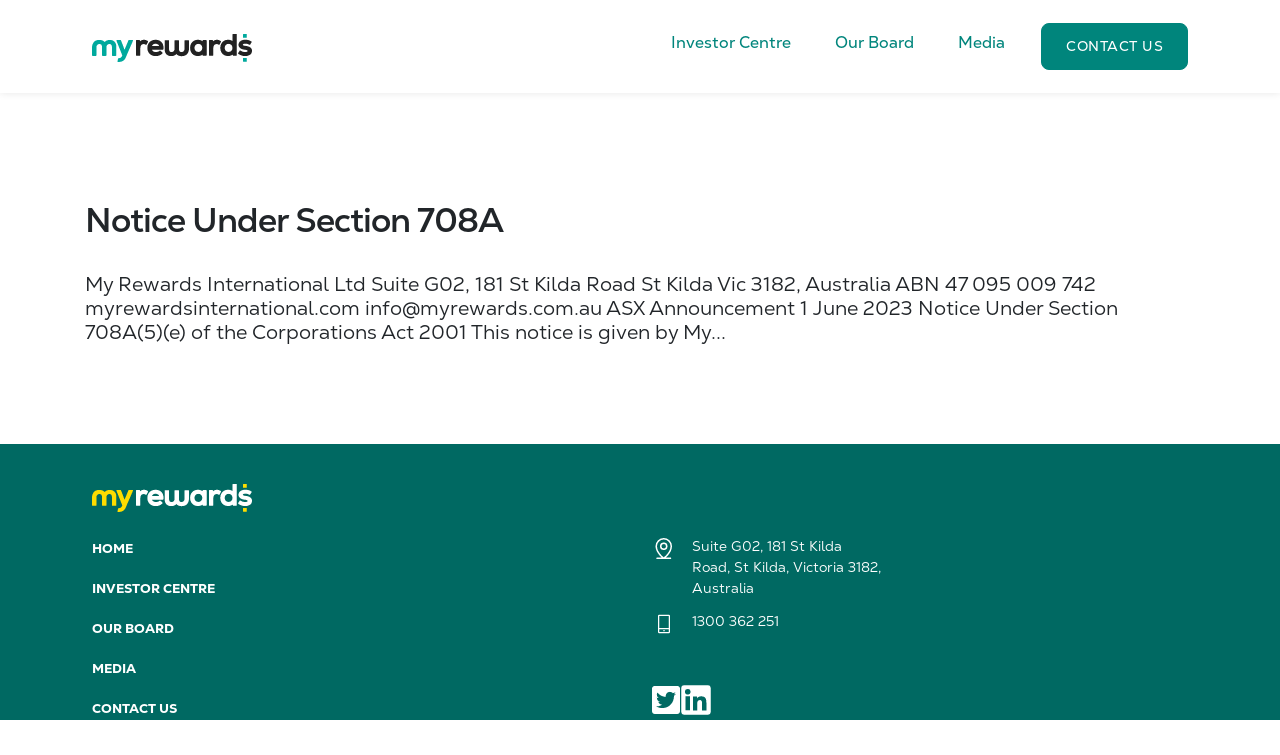

--- FILE ---
content_type: text/html; charset=UTF-8
request_url: https://investor.myrewardsinternational.com/blog/latest_news/notice-under-section-708a-14/
body_size: 38286
content:
<!doctype html>
<html lang="en-AU">
<head>
    <meta charset="UTF-8">
<meta name="viewport" content="width=device-width, initial-scale=1, shrink-to-fit=no">
<link rel="profile" href="https://gmpg.org/xfn/11">
<link rel="apple-touch-icon" sizes="57x57" href="https://investor.myrewardsinternational.com/wp-content/uploads/sites/2/2022/10/cropped-my-rewards_icon-150x150.png">
<link rel="apple-touch-icon" sizes="60x60" href="https://investor.myrewardsinternational.com/wp-content/uploads/sites/2/2022/10/cropped-my-rewards_icon-150x150.png">
<link rel="apple-touch-icon" sizes="72x72" href="https://investor.myrewardsinternational.com/wp-content/uploads/sites/2/2022/10/cropped-my-rewards_icon-150x150.png">
<link rel="apple-touch-icon" sizes="76x76" href="https://investor.myrewardsinternational.com/wp-content/uploads/sites/2/2022/10/cropped-my-rewards_icon-150x150.png">
<link rel="apple-touch-icon" sizes="114x114" href="https://investor.myrewardsinternational.com/wp-content/uploads/sites/2/2022/10/cropped-my-rewards_icon-150x150.png">
<link rel="apple-touch-icon" sizes="120x120" href="https://investor.myrewardsinternational.com/wp-content/uploads/sites/2/2022/10/cropped-my-rewards_icon-150x150.png">
<link rel="apple-touch-icon" sizes="144x144" href="https://investor.myrewardsinternational.com/wp-content/uploads/sites/2/2022/10/cropped-my-rewards_icon-150x150.png">
<link rel="apple-touch-icon" sizes="152x152" href="https://investor.myrewardsinternational.com/wp-content/uploads/sites/2/2022/10/cropped-my-rewards_icon-300x300.png">
<link rel="apple-touch-icon" sizes="180x180" href="https://investor.myrewardsinternational.com/wp-content/uploads/sites/2/2022/10/cropped-my-rewards_icon-300x300.png">
<link rel="icon" type="image/png" sizes="192x192"  href="https://investor.myrewardsinternational.com/wp-content/uploads/sites/2/2022/10/cropped-my-rewards_icon-300x300.png">
<link rel="icon" type="image/png" sizes="32x32" href="https://investor.myrewardsinternational.com/wp-content/uploads/sites/2/2022/10/cropped-my-rewards_icon-150x150.png">
<link rel="icon" type="image/png" sizes="96x96" href="https://investor.myrewardsinternational.com/wp-content/uploads/sites/2/2022/10/cropped-my-rewards_icon-150x150.png">
<link rel="icon" type="image/png" sizes="16x16" href="https://investor.myrewardsinternational.com/wp-content/uploads/sites/2/2022/10/cropped-my-rewards_icon-150x150.png">
<link rel="stylesheet" type="text/css" media="all" href="https://investor.myrewardsinternational.com/wp-content/themes/mri-investor/assets/dist/css/base.min.css"/>
<link rel="stylesheet" type="text/css" media="(min-width: 576px)" href="https://investor.myrewardsinternational.com/wp-content/themes/mri-investor/assets/dist/css/desktop.min.css"/>
<link rel="preload" href="https://investor.myrewardsinternational.com/wp-content/themes/mri-investor/assets/dist/css/base.min.css" as="style">
<link rel="preload" href="https://investor.myrewardsinternational.com/wp-content/themes/mri-investor/assets/dist/css/desktop.min.css" as="style">
<meta charset="UTF-8">
<meta name="viewport" content="width=device-width, initial-scale=1, maximum-scale=1">
<meta name='robots' content='index, follow, max-image-preview:large, max-snippet:-1, max-video-preview:-1' />

	<!-- This site is optimized with the Yoast SEO plugin v19.8 - https://yoast.com/wordpress/plugins/seo/ -->
	<title>Notice Under Section 708A - My Rewards International Limited</title>
	<link rel="canonical" href="https://investor.myrewardsinternational.com/blog/latest_news/notice-under-section-708a-14/" />
	<meta property="og:locale" content="en_US" />
	<meta property="og:type" content="article" />
	<meta property="og:title" content="Notice Under Section 708A - My Rewards International Limited" />
	<meta property="og:description" content="My Rewards International Ltd Suite G02, 181 St Kilda Road St Kilda Vic 3182, Australia ABN 47 095 009 742 myrewardsinternational.com info@myrewards.com.au ASX Announcement 1 June 2023 Notice Under Section 708A(5)(e) of the Corporations Act 2001 This notice is given by My&#8230;" />
	<meta property="og:url" content="https://investor.myrewardsinternational.com/blog/latest_news/notice-under-section-708a-14/" />
	<meta property="og:site_name" content="My Rewards International Limited" />
	<meta name="twitter:card" content="summary_large_image" />
	<script type="application/ld+json" class="yoast-schema-graph">{"@context":"https://schema.org","@graph":[{"@type":"WebPage","@id":"https://investor.myrewardsinternational.com/blog/latest_news/notice-under-section-708a-14/","url":"https://investor.myrewardsinternational.com/blog/latest_news/notice-under-section-708a-14/","name":"Notice Under Section 708A - My Rewards International Limited","isPartOf":{"@id":"https://investor.myrewardsinternational.com/#website"},"datePublished":"2023-05-31T19:31:07+00:00","dateModified":"2023-05-31T19:31:07+00:00","breadcrumb":{"@id":"https://investor.myrewardsinternational.com/blog/latest_news/notice-under-section-708a-14/#breadcrumb"},"inLanguage":"en-AU","potentialAction":[{"@type":"ReadAction","target":["https://investor.myrewardsinternational.com/blog/latest_news/notice-under-section-708a-14/"]}]},{"@type":"BreadcrumbList","@id":"https://investor.myrewardsinternational.com/blog/latest_news/notice-under-section-708a-14/#breadcrumb","itemListElement":[{"@type":"ListItem","position":1,"name":"Home","item":"https://investor.myrewardsinternational.com/"},{"@type":"ListItem","position":2,"name":"Notice Under Section 708A"}]},{"@type":"WebSite","@id":"https://investor.myrewardsinternational.com/#website","url":"https://investor.myrewardsinternational.com/","name":"My Rewards International Limited","description":"","potentialAction":[{"@type":"SearchAction","target":{"@type":"EntryPoint","urlTemplate":"https://investor.myrewardsinternational.com/?s={search_term_string}"},"query-input":"required name=search_term_string"}],"inLanguage":"en-AU"}]}</script>
	<!-- / Yoast SEO plugin. -->


<link rel='dns-prefetch' href='//www.gstatic.com' />
<link rel='dns-prefetch' href='//s.w.org' />
<link rel="alternate" type="application/rss+xml" title="My Rewards International Limited &raquo; Feed" href="https://investor.myrewardsinternational.com/feed/" />
<link rel="alternate" type="application/rss+xml" title="My Rewards International Limited &raquo; Comments Feed" href="https://investor.myrewardsinternational.com/comments/feed/" />
<style id='global-styles-inline-css' type='text/css'>
body{--wp--preset--color--black: #000000;--wp--preset--color--cyan-bluish-gray: #abb8c3;--wp--preset--color--white: #ffffff;--wp--preset--color--pale-pink: #f78da7;--wp--preset--color--vivid-red: #cf2e2e;--wp--preset--color--luminous-vivid-orange: #ff6900;--wp--preset--color--luminous-vivid-amber: #fcb900;--wp--preset--color--light-green-cyan: #7bdcb5;--wp--preset--color--vivid-green-cyan: #00d084;--wp--preset--color--pale-cyan-blue: #8ed1fc;--wp--preset--color--vivid-cyan-blue: #0693e3;--wp--preset--color--vivid-purple: #9b51e0;--wp--preset--gradient--vivid-cyan-blue-to-vivid-purple: linear-gradient(135deg,rgba(6,147,227,1) 0%,rgb(155,81,224) 100%);--wp--preset--gradient--light-green-cyan-to-vivid-green-cyan: linear-gradient(135deg,rgb(122,220,180) 0%,rgb(0,208,130) 100%);--wp--preset--gradient--luminous-vivid-amber-to-luminous-vivid-orange: linear-gradient(135deg,rgba(252,185,0,1) 0%,rgba(255,105,0,1) 100%);--wp--preset--gradient--luminous-vivid-orange-to-vivid-red: linear-gradient(135deg,rgba(255,105,0,1) 0%,rgb(207,46,46) 100%);--wp--preset--gradient--very-light-gray-to-cyan-bluish-gray: linear-gradient(135deg,rgb(238,238,238) 0%,rgb(169,184,195) 100%);--wp--preset--gradient--cool-to-warm-spectrum: linear-gradient(135deg,rgb(74,234,220) 0%,rgb(151,120,209) 20%,rgb(207,42,186) 40%,rgb(238,44,130) 60%,rgb(251,105,98) 80%,rgb(254,248,76) 100%);--wp--preset--gradient--blush-light-purple: linear-gradient(135deg,rgb(255,206,236) 0%,rgb(152,150,240) 100%);--wp--preset--gradient--blush-bordeaux: linear-gradient(135deg,rgb(254,205,165) 0%,rgb(254,45,45) 50%,rgb(107,0,62) 100%);--wp--preset--gradient--luminous-dusk: linear-gradient(135deg,rgb(255,203,112) 0%,rgb(199,81,192) 50%,rgb(65,88,208) 100%);--wp--preset--gradient--pale-ocean: linear-gradient(135deg,rgb(255,245,203) 0%,rgb(182,227,212) 50%,rgb(51,167,181) 100%);--wp--preset--gradient--electric-grass: linear-gradient(135deg,rgb(202,248,128) 0%,rgb(113,206,126) 100%);--wp--preset--gradient--midnight: linear-gradient(135deg,rgb(2,3,129) 0%,rgb(40,116,252) 100%);--wp--preset--duotone--dark-grayscale: url('#wp-duotone-dark-grayscale');--wp--preset--duotone--grayscale: url('#wp-duotone-grayscale');--wp--preset--duotone--purple-yellow: url('#wp-duotone-purple-yellow');--wp--preset--duotone--blue-red: url('#wp-duotone-blue-red');--wp--preset--duotone--midnight: url('#wp-duotone-midnight');--wp--preset--duotone--magenta-yellow: url('#wp-duotone-magenta-yellow');--wp--preset--duotone--purple-green: url('#wp-duotone-purple-green');--wp--preset--duotone--blue-orange: url('#wp-duotone-blue-orange');--wp--preset--font-size--small: 13px;--wp--preset--font-size--medium: 20px;--wp--preset--font-size--large: 36px;--wp--preset--font-size--x-large: 42px;}.has-black-color{color: var(--wp--preset--color--black) !important;}.has-cyan-bluish-gray-color{color: var(--wp--preset--color--cyan-bluish-gray) !important;}.has-white-color{color: var(--wp--preset--color--white) !important;}.has-pale-pink-color{color: var(--wp--preset--color--pale-pink) !important;}.has-vivid-red-color{color: var(--wp--preset--color--vivid-red) !important;}.has-luminous-vivid-orange-color{color: var(--wp--preset--color--luminous-vivid-orange) !important;}.has-luminous-vivid-amber-color{color: var(--wp--preset--color--luminous-vivid-amber) !important;}.has-light-green-cyan-color{color: var(--wp--preset--color--light-green-cyan) !important;}.has-vivid-green-cyan-color{color: var(--wp--preset--color--vivid-green-cyan) !important;}.has-pale-cyan-blue-color{color: var(--wp--preset--color--pale-cyan-blue) !important;}.has-vivid-cyan-blue-color{color: var(--wp--preset--color--vivid-cyan-blue) !important;}.has-vivid-purple-color{color: var(--wp--preset--color--vivid-purple) !important;}.has-black-background-color{background-color: var(--wp--preset--color--black) !important;}.has-cyan-bluish-gray-background-color{background-color: var(--wp--preset--color--cyan-bluish-gray) !important;}.has-white-background-color{background-color: var(--wp--preset--color--white) !important;}.has-pale-pink-background-color{background-color: var(--wp--preset--color--pale-pink) !important;}.has-vivid-red-background-color{background-color: var(--wp--preset--color--vivid-red) !important;}.has-luminous-vivid-orange-background-color{background-color: var(--wp--preset--color--luminous-vivid-orange) !important;}.has-luminous-vivid-amber-background-color{background-color: var(--wp--preset--color--luminous-vivid-amber) !important;}.has-light-green-cyan-background-color{background-color: var(--wp--preset--color--light-green-cyan) !important;}.has-vivid-green-cyan-background-color{background-color: var(--wp--preset--color--vivid-green-cyan) !important;}.has-pale-cyan-blue-background-color{background-color: var(--wp--preset--color--pale-cyan-blue) !important;}.has-vivid-cyan-blue-background-color{background-color: var(--wp--preset--color--vivid-cyan-blue) !important;}.has-vivid-purple-background-color{background-color: var(--wp--preset--color--vivid-purple) !important;}.has-black-border-color{border-color: var(--wp--preset--color--black) !important;}.has-cyan-bluish-gray-border-color{border-color: var(--wp--preset--color--cyan-bluish-gray) !important;}.has-white-border-color{border-color: var(--wp--preset--color--white) !important;}.has-pale-pink-border-color{border-color: var(--wp--preset--color--pale-pink) !important;}.has-vivid-red-border-color{border-color: var(--wp--preset--color--vivid-red) !important;}.has-luminous-vivid-orange-border-color{border-color: var(--wp--preset--color--luminous-vivid-orange) !important;}.has-luminous-vivid-amber-border-color{border-color: var(--wp--preset--color--luminous-vivid-amber) !important;}.has-light-green-cyan-border-color{border-color: var(--wp--preset--color--light-green-cyan) !important;}.has-vivid-green-cyan-border-color{border-color: var(--wp--preset--color--vivid-green-cyan) !important;}.has-pale-cyan-blue-border-color{border-color: var(--wp--preset--color--pale-cyan-blue) !important;}.has-vivid-cyan-blue-border-color{border-color: var(--wp--preset--color--vivid-cyan-blue) !important;}.has-vivid-purple-border-color{border-color: var(--wp--preset--color--vivid-purple) !important;}.has-vivid-cyan-blue-to-vivid-purple-gradient-background{background: var(--wp--preset--gradient--vivid-cyan-blue-to-vivid-purple) !important;}.has-light-green-cyan-to-vivid-green-cyan-gradient-background{background: var(--wp--preset--gradient--light-green-cyan-to-vivid-green-cyan) !important;}.has-luminous-vivid-amber-to-luminous-vivid-orange-gradient-background{background: var(--wp--preset--gradient--luminous-vivid-amber-to-luminous-vivid-orange) !important;}.has-luminous-vivid-orange-to-vivid-red-gradient-background{background: var(--wp--preset--gradient--luminous-vivid-orange-to-vivid-red) !important;}.has-very-light-gray-to-cyan-bluish-gray-gradient-background{background: var(--wp--preset--gradient--very-light-gray-to-cyan-bluish-gray) !important;}.has-cool-to-warm-spectrum-gradient-background{background: var(--wp--preset--gradient--cool-to-warm-spectrum) !important;}.has-blush-light-purple-gradient-background{background: var(--wp--preset--gradient--blush-light-purple) !important;}.has-blush-bordeaux-gradient-background{background: var(--wp--preset--gradient--blush-bordeaux) !important;}.has-luminous-dusk-gradient-background{background: var(--wp--preset--gradient--luminous-dusk) !important;}.has-pale-ocean-gradient-background{background: var(--wp--preset--gradient--pale-ocean) !important;}.has-electric-grass-gradient-background{background: var(--wp--preset--gradient--electric-grass) !important;}.has-midnight-gradient-background{background: var(--wp--preset--gradient--midnight) !important;}.has-small-font-size{font-size: var(--wp--preset--font-size--small) !important;}.has-medium-font-size{font-size: var(--wp--preset--font-size--medium) !important;}.has-large-font-size{font-size: var(--wp--preset--font-size--large) !important;}.has-x-large-font-size{font-size: var(--wp--preset--font-size--x-large) !important;}
</style>
<link rel='stylesheet' id='contact-form-7-css'  href='https://investor.myrewardsinternational.com/wp-content/plugins/contact-form-7/includes/css/styles.css?ver=5.6.3' type='text/css' media='all' />
<link rel='stylesheet' id='cf7cf-style-css'  href='https://investor.myrewardsinternational.com/wp-content/plugins/cf7-conditional-fields/style.css?ver=2.2.8' type='text/css' media='all' />
<script type='text/javascript' src='https://investor.myrewardsinternational.com/wp-includes/js/jquery/jquery.min.js?ver=3.6.0' id='jquery-core-js'></script>
<script type='text/javascript' src='https://investor.myrewardsinternational.com/wp-includes/js/jquery/jquery-migrate.min.js?ver=3.3.2' id='jquery-migrate-js'></script>
<link rel="https://api.w.org/" href="https://investor.myrewardsinternational.com/wp-json/" /><link rel="EditURI" type="application/rsd+xml" title="RSD" href="https://investor.myrewardsinternational.com/xmlrpc.php?rsd" />
<link rel="wlwmanifest" type="application/wlwmanifest+xml" href="https://investor.myrewardsinternational.com/wp-includes/wlwmanifest.xml" /> 

<link rel='shortlink' href='https://investor.myrewardsinternational.com/?p=390' />
<link rel="alternate" type="application/json+oembed" href="https://investor.myrewardsinternational.com/wp-json/oembed/1.0/embed?url=https%3A%2F%2Finvestor.myrewardsinternational.com%2Fblog%2Flatest_news%2Fnotice-under-section-708a-14%2F" />
<link rel="alternate" type="text/xml+oembed" href="https://investor.myrewardsinternational.com/wp-json/oembed/1.0/embed?url=https%3A%2F%2Finvestor.myrewardsinternational.com%2Fblog%2Flatest_news%2Fnotice-under-section-708a-14%2F&#038;format=xml" />
<!-- Google Tag Manager -->
<script>(function(w,d,s,l,i){w[l]=w[l]||[];w[l].push({'gtm.start':
new Date().getTime(),event:'gtm.js'});var f=d.getElementsByTagName(s)[0],
j=d.createElement(s),dl=l!='dataLayer'?'&l='+l:'';j.async=true;j.src=
'https://www.googletagmanager.com/gtm.js?id='+i+dl;f.parentNode.insertBefore(j,f);
})(window,document,'script','dataLayer','GTM-WF4Z7M6');</script>
<!-- End Google Tag Manager -->

<link rel="alternate" href="https://investor.myrewardsinternational.com/" hreflang="en-au" />

<meta name="google-site-verification" content="gS6s6oi-_00U4q1otRHJD7azBQj7e_q-HqKVvva37ug" />		<style type="text/css" id="wp-custom-css">
			.mri-blog__large-inner p,
.mri-blog__content p{
    display: none;
}		</style>
		</head>
<body class="latest_news-template-default single single-latest_news postid-390">
<svg xmlns="http://www.w3.org/2000/svg" viewBox="0 0 0 0" width="0" height="0" focusable="false" role="none" style="visibility: hidden; position: absolute; left: -9999px; overflow: hidden;" ><defs><filter id="wp-duotone-dark-grayscale"><feColorMatrix color-interpolation-filters="sRGB" type="matrix" values=" .299 .587 .114 0 0 .299 .587 .114 0 0 .299 .587 .114 0 0 .299 .587 .114 0 0 " /><feComponentTransfer color-interpolation-filters="sRGB" ><feFuncR type="table" tableValues="0 0.49803921568627" /><feFuncG type="table" tableValues="0 0.49803921568627" /><feFuncB type="table" tableValues="0 0.49803921568627" /><feFuncA type="table" tableValues="1 1" /></feComponentTransfer><feComposite in2="SourceGraphic" operator="in" /></filter></defs></svg><svg xmlns="http://www.w3.org/2000/svg" viewBox="0 0 0 0" width="0" height="0" focusable="false" role="none" style="visibility: hidden; position: absolute; left: -9999px; overflow: hidden;" ><defs><filter id="wp-duotone-grayscale"><feColorMatrix color-interpolation-filters="sRGB" type="matrix" values=" .299 .587 .114 0 0 .299 .587 .114 0 0 .299 .587 .114 0 0 .299 .587 .114 0 0 " /><feComponentTransfer color-interpolation-filters="sRGB" ><feFuncR type="table" tableValues="0 1" /><feFuncG type="table" tableValues="0 1" /><feFuncB type="table" tableValues="0 1" /><feFuncA type="table" tableValues="1 1" /></feComponentTransfer><feComposite in2="SourceGraphic" operator="in" /></filter></defs></svg><svg xmlns="http://www.w3.org/2000/svg" viewBox="0 0 0 0" width="0" height="0" focusable="false" role="none" style="visibility: hidden; position: absolute; left: -9999px; overflow: hidden;" ><defs><filter id="wp-duotone-purple-yellow"><feColorMatrix color-interpolation-filters="sRGB" type="matrix" values=" .299 .587 .114 0 0 .299 .587 .114 0 0 .299 .587 .114 0 0 .299 .587 .114 0 0 " /><feComponentTransfer color-interpolation-filters="sRGB" ><feFuncR type="table" tableValues="0.54901960784314 0.98823529411765" /><feFuncG type="table" tableValues="0 1" /><feFuncB type="table" tableValues="0.71764705882353 0.25490196078431" /><feFuncA type="table" tableValues="1 1" /></feComponentTransfer><feComposite in2="SourceGraphic" operator="in" /></filter></defs></svg><svg xmlns="http://www.w3.org/2000/svg" viewBox="0 0 0 0" width="0" height="0" focusable="false" role="none" style="visibility: hidden; position: absolute; left: -9999px; overflow: hidden;" ><defs><filter id="wp-duotone-blue-red"><feColorMatrix color-interpolation-filters="sRGB" type="matrix" values=" .299 .587 .114 0 0 .299 .587 .114 0 0 .299 .587 .114 0 0 .299 .587 .114 0 0 " /><feComponentTransfer color-interpolation-filters="sRGB" ><feFuncR type="table" tableValues="0 1" /><feFuncG type="table" tableValues="0 0.27843137254902" /><feFuncB type="table" tableValues="0.5921568627451 0.27843137254902" /><feFuncA type="table" tableValues="1 1" /></feComponentTransfer><feComposite in2="SourceGraphic" operator="in" /></filter></defs></svg><svg xmlns="http://www.w3.org/2000/svg" viewBox="0 0 0 0" width="0" height="0" focusable="false" role="none" style="visibility: hidden; position: absolute; left: -9999px; overflow: hidden;" ><defs><filter id="wp-duotone-midnight"><feColorMatrix color-interpolation-filters="sRGB" type="matrix" values=" .299 .587 .114 0 0 .299 .587 .114 0 0 .299 .587 .114 0 0 .299 .587 .114 0 0 " /><feComponentTransfer color-interpolation-filters="sRGB" ><feFuncR type="table" tableValues="0 0" /><feFuncG type="table" tableValues="0 0.64705882352941" /><feFuncB type="table" tableValues="0 1" /><feFuncA type="table" tableValues="1 1" /></feComponentTransfer><feComposite in2="SourceGraphic" operator="in" /></filter></defs></svg><svg xmlns="http://www.w3.org/2000/svg" viewBox="0 0 0 0" width="0" height="0" focusable="false" role="none" style="visibility: hidden; position: absolute; left: -9999px; overflow: hidden;" ><defs><filter id="wp-duotone-magenta-yellow"><feColorMatrix color-interpolation-filters="sRGB" type="matrix" values=" .299 .587 .114 0 0 .299 .587 .114 0 0 .299 .587 .114 0 0 .299 .587 .114 0 0 " /><feComponentTransfer color-interpolation-filters="sRGB" ><feFuncR type="table" tableValues="0.78039215686275 1" /><feFuncG type="table" tableValues="0 0.94901960784314" /><feFuncB type="table" tableValues="0.35294117647059 0.47058823529412" /><feFuncA type="table" tableValues="1 1" /></feComponentTransfer><feComposite in2="SourceGraphic" operator="in" /></filter></defs></svg><svg xmlns="http://www.w3.org/2000/svg" viewBox="0 0 0 0" width="0" height="0" focusable="false" role="none" style="visibility: hidden; position: absolute; left: -9999px; overflow: hidden;" ><defs><filter id="wp-duotone-purple-green"><feColorMatrix color-interpolation-filters="sRGB" type="matrix" values=" .299 .587 .114 0 0 .299 .587 .114 0 0 .299 .587 .114 0 0 .299 .587 .114 0 0 " /><feComponentTransfer color-interpolation-filters="sRGB" ><feFuncR type="table" tableValues="0.65098039215686 0.40392156862745" /><feFuncG type="table" tableValues="0 1" /><feFuncB type="table" tableValues="0.44705882352941 0.4" /><feFuncA type="table" tableValues="1 1" /></feComponentTransfer><feComposite in2="SourceGraphic" operator="in" /></filter></defs></svg><svg xmlns="http://www.w3.org/2000/svg" viewBox="0 0 0 0" width="0" height="0" focusable="false" role="none" style="visibility: hidden; position: absolute; left: -9999px; overflow: hidden;" ><defs><filter id="wp-duotone-blue-orange"><feColorMatrix color-interpolation-filters="sRGB" type="matrix" values=" .299 .587 .114 0 0 .299 .587 .114 0 0 .299 .587 .114 0 0 .299 .587 .114 0 0 " /><feComponentTransfer color-interpolation-filters="sRGB" ><feFuncR type="table" tableValues="0.098039215686275 1" /><feFuncG type="table" tableValues="0 0.66274509803922" /><feFuncB type="table" tableValues="0.84705882352941 0.41960784313725" /><feFuncA type="table" tableValues="1 1" /></feComponentTransfer><feComposite in2="SourceGraphic" operator="in" /></filter></defs></svg><!-- Google Tag Manager (noscript) -->
<noscript><iframe src="https://www.googletagmanager.com/ns.html?id=GTM-WF4Z7M6"
height="0" width="0" style="display:none;visibility:hidden"></iframe></noscript>
<!-- End Google Tag Manager (noscript) -->    <header class="mri-header">
        
<nav class="navbar navbar-expand-md mri-header__navbar">
    <div class="mri-container">
        <a href="https://investor.myrewardsinternational.com" class="navbar-brand">
            <img src="https://investor.myrewardsinternational.com/wp-content/themes/mri-investor/assets/dist/image/logo.svg" class="img-fluid" alt="">
        </a>
        <button class="navbar-toggler mri-header__navbar-toggler" type="button" data-toggle="collapse" data-target="#navbar-supported-content" aria-controls="navbar-supported-content" aria-expanded="false" aria-label="Toggle navigation">
            <span class="mri-header__navbar-toggler--icon"></span>
        </button>
        <div class="collapse navbar-collapse mri-header__collapse" id="navbar-supported-content">
                            <ul class="navbar-nav ml-auto">
                                                                                                                                                                                                                    <li class="nav-item ">
                                <a class="nav-link" href="https://investor.myrewardsinternational.com/investor-centre/">
                                    <span>Investor Centre</span>
                                                                    </a>
                                                            </li>
                                                                                                                                                                                                                                            <li class="nav-item ">
                                <a class="nav-link" href="https://investor.myrewardsinternational.com/our-board/">
                                    <span>Our Board</span>
                                                                    </a>
                                                            </li>
                                                                                                                                                                                                                                            <li class="nav-item ">
                                <a class="nav-link" href="https://investor.myrewardsinternational.com/media/">
                                    <span>Media</span>
                                                                    </a>
                                                            </li>
                                                                                                                                                                                                                                            <li class="nav-item mri-header__button-item ">
                                <a class="mri-header__button" href="https://investor.myrewardsinternational.com/contact-us/">
                                    <span>Contact Us</span>
                                                                    </a>
                                                            </li>
                                                            </ul>
                    </div>
    </div>
</nav>
<div class="mri-mobile-navigation">
    <div class="mri-container">
                    <ul class="mri-mobile-navigation__list">
                                                                                                                                                                                    <li class="nav-item ">
                            <a class="nav-link" href="https://investor.myrewardsinternational.com/investor-centre/">
                                <span>Investor Centre</span>
                                                            </a>
                                                    </li>
                                                                                                                                                                                                        <li class="nav-item ">
                            <a class="nav-link" href="https://investor.myrewardsinternational.com/our-board/">
                                <span>Our Board</span>
                                                            </a>
                                                    </li>
                                                                                                                                                                                                        <li class="nav-item ">
                            <a class="nav-link" href="https://investor.myrewardsinternational.com/media/">
                                <span>Media</span>
                                                            </a>
                                                    </li>
                                                                                                                                                                                                        <li class="nav-item mri-header__button-item ">
                            <a class="mri-header__button" href="https://investor.myrewardsinternational.com/contact-us/">
                                <span>Contact Us</span>
                                                            </a>
                                                    </li>
                                                </ul>
            </div>
</div>
    </header>
    <div class="mri-main-container">

<div id="primary" class="content-area">
    <main id="main" class="site-main">
        <section class="mri-latest-news__detail">
    <div class="container">
        <div class="row">
            <div class="col-12">
                <h1>Notice Under Section 708A</h1>
                <div class="mri-latest-news__detail-body">
                    My Rewards International Ltd Suite G02, 181 St Kilda Road St Kilda Vic 3182, Australia ABN 47 095 009 742 myrewardsinternational.com info@myrewards.com.au ASX Announcement 1 June 2023 Notice Under Section 708A(5)(e) of the Corporations Act 2001 This notice is given by My...                </div>
            </div>
        </div>
    </div>
</section>

    <footer class="mri-footer">
        <div class="mri-container">
            <div class="mri-footer__row">
                <div class="mri-col">
                    <div class="mri-footer__logo">
                        <a href="https://investor.myrewardsinternational.com">
                            <img src="https://investor.myrewardsinternational.com/wp-content/themes/mri-investor/assets/dist/image/footer-logo.svg" class="img-fluid" alt="">
                        </a>
                    </div>
                </div>
                                    <div class="mri-footer__menus-column">
                        <ul>
                                                                                                <li>
                                        <a href="https://investor.myrewardsinternational.com/"
                                            >
                                            Home                                        </a>
                                                                            </li>
                                                                                                                                <li>
                                        <a href="https://investor.myrewardsinternational.com/investor-centre/"
                                            >
                                            Investor Centre                                        </a>
                                                                            </li>
                                                                                                                                <li>
                                        <a href="https://investor.myrewardsinternational.com/our-board/"
                                            >
                                            Our Board                                        </a>
                                                                            </li>
                                                                                                                                <li>
                                        <a href="https://investor.myrewardsinternational.com/media/"
                                            >
                                            Media                                        </a>
                                                                            </li>
                                                                                                                                <li>
                                        <a href="https://investor.myrewardsinternational.com/contact-us/"
                                            >
                                            Contact Us                                        </a>
                                                                            </li>
                                                                                                                                <li>
                                        <a href="https://www.myrewardsinternational.com/"
                                            >
                                            My Rewards International Limited                                        </a>
                                                                            </li>
                                                                                    </ul>
                    </div>
                                <div class="col-md-6">
                    <ul class="mri-footer__contact-info">
                                                    <li>
                                <a href="https://goo.gl/maps/wxLVevZ4Ne3YvaRp9" target="_blank">
                                    <img src="https://investor.myrewardsinternational.com/wp-content/themes/mri-investor/assets/dist/image/icon-location.svg" class="img-fluid" alt="">
                                    <span>Suite G02, 181 St Kilda Road, St Kilda, Victoria 3182, Australia</span>
                                </a>
                            </li>
                                                                            <li>
                                <a href="tel:1300 362 251" >
                                    <img src="https://investor.myrewardsinternational.com/wp-content/themes/mri-investor/assets/dist/image/icon-mobile.svg" class="img-fluid" alt="">
                                    <span>1300 362 251</span>
                                </a>
                            </li>
                                            </ul>
                    <ul class="mri-footer__social-media">
                                                    <li>
                                <a href="https://twitter.com/myrewardsintltd" target="_blank">
                                    <img src="https://investor.myrewardsinternational.com/wp-content/themes/mri-investor/assets/dist/image/icon-twitter.svg" class="img-fluid" alt="">
                                </a>
                            </li>
                                                                                                    <li>
                                <a href="https://www.linkedin.com/company/myrewards?originalSubdomain=au" target="_blank">
                                    <img src="https://investor.myrewardsinternational.com/wp-content/themes/mri-investor/assets/dist/image/icon-linkedin.svg" class="img-fluid" alt="">
                                </a>
                            </li>
                                            </ul>
                </div>
                <div class="mri-col">
                    <ul class="mri-footer__bottom-menus">
                        <li>
                            <a href="https://www.myrewardsinternational.com/">&copy; 2026 My Rewards International Limited</a>
                        </li>
                                                                                                                        <li>
                                        <a href="https://investor.myrewardsinternational.com/privacy-policy/"
                                            >
                                            Privacy Policy                                        </a>
                                    </li>
                                                                                                                                <li>
                                        <a href="https://investor.myrewardsinternational.com/terms-and-conditions/"
                                            >
                                            Terms and Conditions                                        </a>
                                    </li>
                                                                                                        </ul>
                </div>
            </div>
        </div>
        <input type="hidden" id="nonce" value="1ec16d2bd0">
    </footer>
</div>
<input type="hidden" class="mri-ack__msg-cookie-time" value="24">
<script type='text/javascript' defer="defer" src='https://investor.myrewardsinternational.com/wp-content/plugins/contact-form-7/includes/swv/js/index.js?ver=5.6.3' id='swv-js'></script>
<script type='text/javascript' id='contact-form-7-js-extra'>
/* <![CDATA[ */
var wpcf7 = {"api":{"root":"https:\/\/investor.myrewardsinternational.com\/wp-json\/","namespace":"contact-form-7\/v1"}};
/* ]]> */
</script>
<script type='text/javascript' defer="defer" src='https://investor.myrewardsinternational.com/wp-content/plugins/contact-form-7/includes/js/index.js?ver=5.6.3' id='contact-form-7-js'></script>
<script type='text/javascript' defer="defer" src='https://www.gstatic.com/charts/loader.js?ver=1.0.0' id='google-chart-js'></script>
<script type='text/javascript' id='wpcf7cf-scripts-js-extra'>
/* <![CDATA[ */
var wpcf7cf_global_settings = {"ajaxurl":"https:\/\/investor.myrewardsinternational.com\/wp-admin\/admin-ajax.php"};
/* ]]> */
</script>
<script type='text/javascript' defer="defer" src='https://investor.myrewardsinternational.com/wp-content/plugins/cf7-conditional-fields/js/scripts.js?ver=2.2.8' id='wpcf7cf-scripts-js'></script>
<script type='text/javascript' id='klyp-script-js-extra'>
/* <![CDATA[ */
var mriAjax = {"ajaxUrl":"https:\/\/investor.myrewardsinternational.com\/wp-admin\/admin-ajax.php"};
/* ]]> */
</script>
<script type='text/javascript' defer="defer" src='https://investor.myrewardsinternational.com/wp-content/themes/mri-investor/assets/dist/js/main.min.js?ver=1.0.0' id='klyp-script-js'></script>
    </main><!-- #main -->
</div>



--- FILE ---
content_type: image/svg+xml
request_url: https://investor.myrewardsinternational.com/wp-content/themes/mri-investor/assets/dist/image/logo.svg
body_size: 6144
content:
<svg width="160" height="28" viewBox="0 0 160 28" fill="none" xmlns="http://www.w3.org/2000/svg"><g clip-path="url(#clip0_430_781)"><path d="M55.935 7.194c-.488-.44-1.104-.792-1.827-1.042a6.84 6.84 0 00-2.222-.371c-1.016 0-1.94.234-2.745.69-.4.224-.777.513-1.139.865l-.01-.72a.557.557 0 00-.551-.547H44.5a.555.555 0 00-.553.553v14.546c0 .303.25.553.552.553h3.292c.303 0 .552-.25.552-.553v-7.085c0-1.271.308-2.283.914-3.002.581-.69 1.387-1.041 2.389-1.041.727 0 1.445.234 2.134.699a.562.562 0 00.44.078.546.546 0 00.352-.269l1.47-2.68a.537.537 0 00-.108-.674zm7.498-1.414c-1.577 0-2.994.348-4.21 1.028a7.276 7.276 0 00-2.863 2.88c-.669 1.217-1.01 2.635-1.01 4.214 0 1.619.35 3.071 1.04 4.303a7.308 7.308 0 002.97 2.91c1.265.68 2.75 1.021 4.425 1.021 1.304 0 2.555-.24 3.722-.718 1.177-.48 2.17-1.15 2.946-1.99a.552.552 0 00-.02-.773l-1.998-1.946a.544.544 0 00-.782.015c-.37.386-.903.709-1.582.948a6.408 6.408 0 01-2.193.382c-1.143 0-2.09-.28-2.814-.827a3.092 3.092 0 01-1.094-1.54h10.937a.554.554 0 00.552-.513c.04-.519.059-.92.059-1.188 0-2.533-.728-4.558-2.16-6.015-1.436-1.447-3.428-2.19-5.925-2.19zm3.654 6.245h-7.049c.225-.631.572-1.14 1.036-1.52.62-.505 1.441-.759 2.447-.759 1.06 0 1.93.264 2.58.792.483.387.81.885.986 1.487zm47.021-5.945h-2.941a.557.557 0 00-.552.547l-.01.655a6.899 6.899 0 00-1.48-.875c-.991-.43-2.095-.65-3.282-.65-1.505 0-2.863.347-4.03 1.031-1.172.69-2.1 1.672-2.755 2.914-.645 1.232-.977 2.646-.977 4.205 0 1.555.327 2.973.977 4.205a7.205 7.205 0 002.755 2.915c1.167.684 2.525 1.031 4.03 1.031 1.187 0 2.291-.22 3.282-.65a6.898 6.898 0 001.48-.875l.01.655a.556.556 0 00.552.543h2.941c.303 0 .552-.25.552-.553V6.632a.548.548 0 00-.552-.553zm-3.849 7.822c0 1.198-.362 2.186-1.08 2.93-.713.738-1.656 1.11-2.809 1.11-1.152 0-2.095-.377-2.808-1.11-.718-.744-1.08-1.732-1.08-2.93 0-1.198.362-2.185 1.08-2.928.713-.739 1.656-1.11 2.808-1.11 1.153 0 2.096.371 2.809 1.11.718.748 1.08 1.73 1.08 2.928zm18.65-6.708c-.489-.44-1.1-.792-1.827-1.042a6.846 6.846 0 00-2.223-.371c-1.016 0-1.939.234-2.745.69a5.627 5.627 0 00-1.138.865l-.01-.72a.56.56 0 00-.552-.547h-2.941a.555.555 0 00-.552.553v14.546c0 .303.25.553.552.553h3.293c.303 0 .552-.25.552-.553v-7.085c0-1.271.307-2.283.913-2.997.581-.69 1.387-1.042 2.389-1.042.728 0 1.446.235 2.134.7a.579.579 0 00.44.078.565.565 0 00.352-.269l1.47-2.68a.544.544 0 00-.107-.68zM144.315.011h-3.297a.555.555 0 00-.552.553v6.459a7.28 7.28 0 00-1.426-.734c-.924-.357-1.949-.538-3.053-.538-1.466 0-2.794.343-3.957 1.017-1.163.68-2.091 1.648-2.755 2.88-.66 1.228-.992 2.655-.992 4.254 0 1.6.332 3.027.992 4.254.664 1.237 1.592 2.205 2.755 2.88 1.163.675 2.491 1.017 3.957 1.017 1.206 0 2.325-.22 3.321-.65a6.887 6.887 0 001.5-.88l.01.66a.556.556 0 00.552.543h2.94c.303 0 .552-.25.552-.553V.563a.547.547 0 00-.547-.552zm-3.849 13.891c0 1.198-.362 2.186-1.08 2.93-.713.737-1.656 1.11-2.808 1.11-1.153 0-2.096-.377-2.809-1.11-.718-.744-1.08-1.732-1.08-2.93 0-1.198.362-2.185 1.08-2.929.713-.738 1.656-1.11 2.809-1.11 1.152 0 2.095.372 2.808 1.11.718.748 1.08 1.731 1.08 2.93zm17.844-.503c-1.055-.783-2.731-1.301-4.978-1.55-.977-.108-1.67-.28-2.066-.504-.288-.166-.415-.352-.415-.626 0-.323.156-.538.527-.728.469-.245 1.183-.367 2.13-.367 1.378 0 2.682.386 3.879 1.149a.557.557 0 00.425.073.585.585 0 00.347-.25L159.6 8.24a.551.551 0 00-.157-.743c-1.695-1.179-3.742-1.78-6.081-1.78-1.3 0-2.472.2-3.483.597-1.041.41-1.866.992-2.452 1.73-.606.763-.914 1.663-.914 2.67 0 1.433.596 2.606 1.764 3.491 1.108.836 2.681 1.35 4.674 1.536 1.041.107 1.783.283 2.218.523.322.176.464.386.464.694 0 .328-.142.553-.479.739-.425.234-1.055.356-1.88.356a8.65 8.65 0 01-2.628-.4c-.836-.264-1.554-.631-2.15-1.1a.557.557 0 00-.434-.113.559.559 0 00-.372.244l-1.528 2.386a.554.554 0 00.136.744c2.013 1.5 4.328 2.259 6.893 2.259 1.299 0 2.471-.206 3.487-.616 1.041-.42 1.862-1.013 2.438-1.766.591-.772.894-1.686.894-2.708-.01-1.54-.577-2.748-1.7-3.584zM96.39 6.182h-3.296a.555.555 0 00-.552.552v8.068c0 .988-.284 1.785-.845 2.371-.557.582-1.3.876-2.218.876-.806 0-1.427-.25-1.842-.744-.44-.523-.664-1.305-.664-2.322V6.739a.555.555 0 00-.552-.552h-3.292a.555.555 0 00-.552.552v8.068c0 .987-.284 1.784-.845 2.371-.557.582-1.305.875-2.218.875-.801 0-1.417-.249-1.822-.743-.435-.523-.655-1.305-.655-2.327V6.739a.555.555 0 00-.552-.552h-3.292a.555.555 0 00-.552.552v8.508c0 2.102.596 3.79 1.773 5.021 1.182 1.238 2.809 1.863 4.841 1.863 2.174 0 3.903-.728 5.149-2.166a5.39 5.39 0 001.695 1.423c.957.518 2.515.787 3.56.787 2.301 0 4.275-.767 5.408-2.102.073-.083 1.773-2.024 1.895-4.655.113-2.43.01-8.058 0-8.694a.588.588 0 00-.571-.542z" fill="#222"/><path d="M24.37 21.325v-8.508c0-2.098-.596-3.79-1.773-5.022-1.182-1.237-2.814-1.863-4.84-1.863-2.175 0-3.904.729-5.15 2.166a5.391 5.391 0 00-1.694-1.423c-.958-.518-2.516-.787-3.561-.787-2.301 0-4.275.768-5.408 2.103-.073.083-1.773 2.024-1.895 4.655-.108 2.342-.02 7.652 0 8.693a.556.556 0 00.552.543h3.292c.303 0 .552-.25.552-.553v-8.067c0-.988.283-1.785.845-2.372.557-.582 1.3-.875 2.218-.875.806 0 1.426.25 1.841.748.44.523.665 1.306.665 2.323v8.243c0 .304.249.553.552.553h3.297c.303 0 .552-.25.552-.553v-8.067c0-.988.283-1.785.845-2.372.557-.582 1.304-.875 2.218-.875.806 0 1.416.25 1.827.743.434.523.654 1.306.654 2.328v8.243c0 .304.25.553.552.553h3.292a.56.56 0 00.567-.557zM154.871 3.424c0 .25-.2.45-.449.45h-2.961a.451.451 0 01-.449-.45V.46c0-.245.2-.45.449-.45h2.961c.244 0 .449.2.449.45v2.963zM40.934 6.255a.549.549 0 00-.464-.25h-3.532a.552.552 0 00-.512.343l-2.74 6.63-1.134 2.831-1.011-2.821-2.526-6.625a.562.562 0 00-.517-.357h-3.532a.543.543 0 00-.46.244.548.548 0 00-.053.513l5.813 14.591c-.81 2.665-2.188 2.728-3.605 2.84-.151.01-.337.02-.454.118-.117.093-.171.367-.171.367l-.528 2.743s-.049.269.04.386c.087.118.21.162.38.166 3.327.157 5.442-.84 6.751-2.64a7.14 7.14 0 00.806-1.3c.469-.876.576-1.242 1.03-2.338.24-.567.684-1.628 1.232-2.924l5.236-11.989a.577.577 0 00-.049-.528zm113.932 18.101c0-.244-.2-.45-.449-.45h-2.96c-.245 0-.45.2-.45.45v2.963c0 .245.2.45.45.45h2.96c.244 0 .449-.2.449-.45v-2.963z" fill="#00A99D"/></g><defs><clipPath id="clip0_430_781"><path fill="#fff" transform="translate(0 .011)" d="M0 0h160v27.978H0z"/></clipPath></defs></svg>

--- FILE ---
content_type: image/svg+xml
request_url: https://investor.myrewardsinternational.com/wp-content/themes/mri-investor/assets/dist/image/footer-logo.svg
body_size: 6103
content:
<svg width="160" height="28" viewBox="0 0 160 28" fill="none" xmlns="http://www.w3.org/2000/svg"><g clip-path="url(#clip0_202_179)"><path d="M55.935 7.183c-.488-.44-1.104-.792-1.827-1.042a6.84 6.84 0 00-2.222-.371c-1.016 0-1.94.234-2.745.69-.4.224-.777.513-1.139.865l-.01-.72a.557.557 0 00-.551-.547H44.5a.555.555 0 00-.553.553v14.546c0 .303.25.553.552.553h3.292c.303 0 .552-.25.552-.553v-7.085c0-1.271.308-2.283.914-3.002.581-.69 1.387-1.042 2.389-1.042.727 0 1.445.235 2.134.7a.562.562 0 00.44.078.546.546 0 00.352-.269l1.47-2.68a.537.537 0 00-.108-.674zm7.498-1.413c-1.577 0-2.994.347-4.21 1.026a7.276 7.276 0 00-2.863 2.88c-.669 1.218-1.01 2.636-1.01 4.215 0 1.619.35 3.07 1.04 4.303a7.308 7.308 0 002.97 2.91c1.265.679 2.75 1.021 4.425 1.021 1.304 0 2.555-.24 3.722-.718 1.177-.48 2.17-1.15 2.946-1.99a.552.552 0 00-.02-.773l-1.998-1.946a.544.544 0 00-.782.015c-.37.386-.903.709-1.582.948a6.408 6.408 0 01-2.193.381c-1.143 0-2.09-.278-2.814-.826a3.092 3.092 0 01-1.094-1.54h10.937a.554.554 0 00.552-.513c.04-.519.059-.92.059-1.189 0-2.532-.728-4.557-2.16-6.014-1.436-1.447-3.428-2.19-5.925-2.19zm3.654 6.244h-7.049c.225-.631.572-1.14 1.036-1.521.62-.504 1.441-.758 2.447-.758 1.06 0 1.93.264 2.58.792.483.387.81.885.986 1.487zm47.021-5.946h-2.941a.557.557 0 00-.552.548l-.01.655a6.9 6.9 0 00-1.48-.875c-.991-.43-2.095-.65-3.282-.65-1.505 0-2.863.346-4.03 1.03-1.172.69-2.1 1.673-2.755 2.915-.645 1.232-.977 2.645-.977 4.205 0 1.555.327 2.973.977 4.205a7.205 7.205 0 002.755 2.914c1.167.685 2.525 1.032 4.03 1.032 1.187 0 2.291-.22 3.282-.65a6.898 6.898 0 001.48-.875l.01.655a.556.556 0 00.552.543h2.941c.303 0 .552-.25.552-.553V6.62a.548.548 0 00-.552-.552zm-3.849 7.823c0 1.198-.362 2.186-1.08 2.93-.713.737-1.656 1.11-2.809 1.11-1.152 0-2.095-.377-2.808-1.11-.718-.744-1.08-1.732-1.08-2.93 0-1.198.362-2.185 1.08-2.929.713-.738 1.656-1.11 2.808-1.11 1.153 0 2.096.372 2.809 1.11.718.748 1.08 1.731 1.08 2.93zm18.65-6.708c-.489-.44-1.1-.792-1.827-1.042a6.846 6.846 0 00-2.223-.371c-1.016 0-1.939.234-2.745.69a5.627 5.627 0 00-1.138.865l-.01-.72a.56.56 0 00-.552-.547h-2.941a.555.555 0 00-.552.553v14.546c0 .303.25.553.552.553h3.293c.303 0 .552-.25.552-.553v-7.085c0-1.271.307-2.283.913-2.997.581-.69 1.387-1.042 2.389-1.042.728 0 1.446.235 2.134.7a.578.578 0 00.44.078.565.565 0 00.352-.27l1.47-2.679a.544.544 0 00-.107-.68zM144.315 0h-3.297a.555.555 0 00-.552.553v6.459a7.28 7.28 0 00-1.426-.734c-.924-.357-1.949-.538-3.053-.538-1.466 0-2.794.343-3.957 1.017-1.163.68-2.091 1.648-2.755 2.88-.66 1.228-.992 2.655-.992 4.254 0 1.6.332 3.027.992 4.254.664 1.237 1.592 2.205 2.755 2.88 1.163.675 2.491 1.017 3.957 1.017 1.206 0 2.325-.22 3.321-.65a6.89 6.89 0 001.5-.88l.01.66a.556.556 0 00.552.543h2.94c.303 0 .552-.25.552-.553V.552a.547.547 0 00-.547-.552zm-3.849 13.891c0 1.198-.362 2.186-1.08 2.93-.713.737-1.656 1.11-2.808 1.11-1.153 0-2.096-.377-2.809-1.11-.718-.744-1.08-1.732-1.08-2.93 0-1.198.362-2.185 1.08-2.929.713-.738 1.656-1.11 2.809-1.11 1.152 0 2.095.372 2.808 1.11.718.748 1.08 1.731 1.08 2.93zm17.844-.503c-1.055-.783-2.731-1.301-4.978-1.55-.977-.108-1.67-.279-2.066-.504-.288-.166-.415-.352-.415-.626 0-.322.156-.538.527-.728.469-.245 1.183-.367 2.13-.367 1.378 0 2.682.386 3.879 1.149a.557.557 0 00.425.073.585.585 0 00.347-.25L159.6 8.23a.551.551 0 00-.157-.743c-1.695-1.178-3.742-1.78-6.081-1.78-1.3 0-2.472.2-3.483.597-1.041.41-1.866.992-2.452 1.73-.606.763-.914 1.663-.914 2.67 0 1.433.596 2.606 1.764 3.491 1.108.837 2.681 1.35 4.674 1.536 1.041.107 1.783.283 2.218.523.322.176.464.386.464.694 0 .328-.142.553-.479.739-.425.234-1.055.357-1.88.357a8.65 8.65 0 01-2.628-.401c-.836-.264-1.554-.631-2.15-1.1a.557.557 0 00-.434-.113.559.559 0 00-.372.245l-1.528 2.386a.554.554 0 00.136.743c2.013 1.5 4.328 2.259 6.893 2.259 1.299 0 2.471-.206 3.487-.616 1.041-.42 1.862-1.013 2.438-1.766.591-.772.894-1.686.894-2.708-.01-1.54-.577-2.748-1.7-3.584zM96.39 6.17h-3.296a.555.555 0 00-.552.553v8.068c0 .988-.284 1.785-.845 2.371-.557.582-1.3.876-2.218.876-.806 0-1.427-.25-1.842-.744-.44-.523-.664-1.305-.664-2.322V6.728a.555.555 0 00-.552-.552h-3.292a.555.555 0 00-.552.552v8.068c0 .988-.284 1.785-.845 2.371-.557.582-1.305.875-2.218.875-.801 0-1.417-.249-1.822-.743-.435-.523-.655-1.305-.655-2.327V6.728a.555.555 0 00-.552-.552h-3.292a.555.555 0 00-.552.552v8.508c0 2.102.596 3.79 1.773 5.021 1.182 1.238 2.809 1.863 4.841 1.863 2.174 0 3.903-.728 5.149-2.166a5.39 5.39 0 001.695 1.423c.957.518 2.515.788 3.56.788 2.301 0 4.275-.768 5.408-2.103.073-.083 1.773-2.024 1.895-4.655.113-2.43.01-8.058 0-8.694a.588.588 0 00-.571-.542z" fill="#fff"/><path d="M24.37 21.314v-8.508c0-2.098-.596-3.79-1.773-5.022-1.182-1.237-2.814-1.863-4.84-1.863-2.175 0-3.904.729-5.15 2.166a5.391 5.391 0 00-1.694-1.423c-.958-.518-2.516-.787-3.561-.787-2.301 0-4.275.768-5.408 2.103-.073.083-1.773 2.024-1.895 4.655-.108 2.342-.02 7.652 0 8.693a.556.556 0 00.552.543h3.292c.303 0 .552-.25.552-.552V13.25c0-.988.283-1.785.845-2.372.557-.582 1.3-.875 2.218-.875.806 0 1.426.25 1.841.748.44.523.665 1.306.665 2.323v8.244c0 .303.249.552.552.552h3.297c.303 0 .552-.25.552-.552V13.25c0-.988.283-1.785.845-2.372.557-.582 1.304-.875 2.218-.875.806 0 1.416.25 1.827.743.434.524.654 1.306.654 2.328v8.244c0 .303.25.552.552.552h3.292a.56.56 0 00.567-.557zM154.871 3.413c0 .25-.2.45-.449.45h-2.961a.451.451 0 01-.449-.45V.45c0-.245.2-.45.449-.45h2.961c.244 0 .449.2.449.45v2.963zM40.934 6.244a.549.549 0 00-.464-.25h-3.532a.552.552 0 00-.512.343l-2.74 6.63-1.134 2.831-1.011-2.821-2.526-6.625a.562.562 0 00-.517-.357h-3.532a.543.543 0 00-.46.244.548.548 0 00-.053.514l5.813 14.59c-.81 2.665-2.188 2.728-3.605 2.84-.151.01-.337.02-.454.118-.117.093-.171.367-.171.367l-.528 2.743s-.049.269.04.386c.087.118.21.162.38.166 3.327.157 5.442-.84 6.751-2.64a7.14 7.14 0 00.806-1.3c.469-.876.576-1.242 1.03-2.338.24-.567.684-1.628 1.232-2.924l5.236-11.989a.577.577 0 00-.049-.528zm113.932 18.101c0-.244-.2-.45-.449-.45h-2.96c-.245 0-.45.2-.45.45v2.963c0 .245.2.45.45.45h2.96c.244 0 .449-.2.449-.45v-2.963z" fill="#FEDD00"/></g><defs><clipPath id="clip0_202_179"><path fill="#fff" d="M0 0h160v27.978H0z"/></clipPath></defs></svg>

--- FILE ---
content_type: image/svg+xml
request_url: https://investor.myrewardsinternational.com/wp-content/themes/mri-investor/assets/dist/image/icon-location.svg
body_size: 526
content:
<svg width="24" height="25" viewBox="0 0 24 25" fill="none" xmlns="http://www.w3.org/2000/svg"><path d="M18.5 21.5h-4.631a24.985 24.985 0 002.203-2.231C18.64 16.316 20 13.194 20 10.25a8.25 8.25 0 10-16.5 0c0 2.944 1.36 6.066 3.938 9.019.684.791 1.42 1.537 2.203 2.231H5A.75.75 0 105 23h13.5a.75.75 0 100-1.5zM5 10.25a6.75 6.75 0 0113.5 0c0 5.363-5.203 9.844-6.75 11.063C10.203 20.093 5 15.613 5 10.25zm10.5 0a3.75 3.75 0 10-7.5 0 3.75 3.75 0 007.5 0zm-6 0a2.25 2.25 0 112.25 2.25 2.26 2.26 0 01-2.25-2.25z" fill="#fff"/></svg>

--- FILE ---
content_type: text/plain
request_url: https://www.google-analytics.com/j/collect?v=1&_v=j102&a=1578182033&t=pageview&_s=1&dl=https%3A%2F%2Finvestor.myrewardsinternational.com%2Fblog%2Flatest_news%2Fnotice-under-section-708a-14%2F&ul=en-us%40posix&dt=Notice%20Under%20Section%20708A%20-%20My%20Rewards%20International%20Limited&sr=1280x720&vp=1280x720&_u=YEBAAEABAAAAACAAI~&jid=1958363894&gjid=1285026508&cid=157187796.1769118721&tid=UA-89947216-54&_gid=1494659414.1769118721&_r=1&_slc=1&gtm=45He61l2n81WF4Z7M6v847831552za200zd847831552&gcd=13l3l3l3l1l1&dma=0&tag_exp=103116026~103200004~104527906~104528501~104684208~104684211~105391253~115616986~115938466~115938469~116682876~117041587~117223565&z=1063098800
body_size: -456
content:
2,cG-EV8DP76ZFM